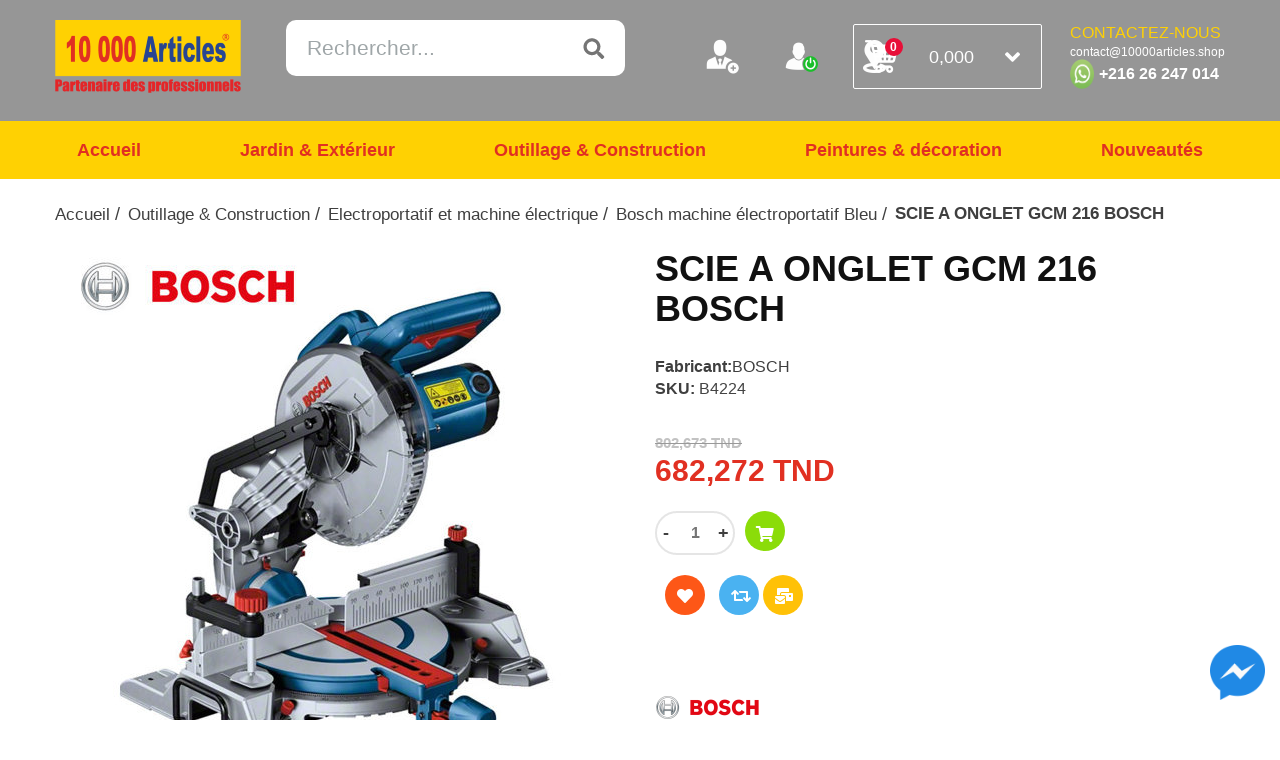

--- FILE ---
content_type: text/html; charset=utf-8
request_url: https://www.10000articles.shop/scie-a-onglet-gcm-216-bosch
body_size: 14819
content:
<!DOCTYPE html><html lang=fr class=html-product-details-page><head><title>10000 Articles. scie a onglet gcm 216 bosch en Tunisie achat / vente scie a onglet gcm 216 bosch en ligne</title><meta charset=UTF-8><meta name=description content="Découvrez le scie a onglet gcm 216 bosch en vente sur 10000 articles Tunisie Commandez dès maintenant le scie a onglet gcm 216 bosch pas cher et payez à la livraison"><meta name=keywords content="Découvrez le scie a onglet gcm 216 bosch en vente sur 10000 articles Tunisie,scie a onglet gcm 216 bosch en Tunisie - Achat / Vente produits scie a onglet gcm 216 bosch en ligne,la marque bosch pas cher"><meta name=generator content=nopCommerce><meta name=viewport content="width=device-width, initial-scale=1"><meta property=og:type content=product><meta property=og:title content="SCIE A ONGLET GCM 216 BOSCH"><meta property=og:description content="Découvrez le scie a onglet gcm 216 bosch en vente sur 10000 articles Tunisie Commandez dès maintenant le scie a onglet gcm 216 bosch pas cher et payez à la livraison"><meta property=og:image content=/images/thumbs/0015863_scie-a-onglet-gcm-216-bosch_550.jpeg><meta property=og:image:url content=/images/thumbs/0015863_scie-a-onglet-gcm-216-bosch_550.jpeg><meta property=og:url content=https://www.10000articles.shop/scie-a-onglet-gcm-216-bosch><meta property=og:site_name content="10000 Articles"><script async src="https://www.googletagmanager.com/gtag/js?id=UA-163970026-2"></script><script>function gtag(){dataLayer.push(arguments)}window.dataLayer=window.dataLayer||[];gtag("js",new Date);gtag("config","UA-163970026-2")</script><link href=/Themes/10000ARTICLES/Content/css/NopStyles.css rel=stylesheet><link href=/Themes/10000ARTICLES/Content/css/all.css rel=stylesheet><link href=/Themes/10000ARTICLES/Content/css/bootstrap.css rel=stylesheet><link href=/Themes/10000ARTICLES/Content/css/menu.css rel=stylesheet><link href=/Themes/10000ARTICLES/Content/css/owl.carousel.min.css rel=stylesheet><link href=/Themes/10000ARTICLES/Content/css/owl.theme.default.css rel=stylesheet><link href=/Themes/10000ARTICLES/Content/css/styles.css rel=stylesheet><link href=/Themes/10000ARTICLES/Content/css/custom.css rel=stylesheet><link href=/Themes/10000ARTICLES/Content/css/query.css rel=stylesheet><link href=/Themes/10000ARTICLES/Content/css/jquery-ui.css rel=stylesheet><link href=/lib/magnific-popup/magnific-popup.css rel=stylesheet><link href=/Plugins/Widgets.BrandSlick/Content/brandslick/slick.css rel=stylesheet><link href=/Plugins/Widgets.BrandSlick/Content/brandslick/slick-theme.css rel=stylesheet><link rel="shortcut icon" href=/Themes/10000ARTICLES/Content/images/favicon.png type=image/x-icon><body><div class=ajax-loading-block-window style=display:none></div><div id=dialog-notifications-success title=Notification style=display:none></div><div id=dialog-notifications-error title=Erreur style=display:none></div><div id=dialog-notifications-warning title=Attention style=display:none></div><div id=bar-notification class=bar-notification-container data-close=Fermer></div><!--[if lte IE 8]><div style=clear:both;height:59px;text-align:center;position:relative><a href=http://www.microsoft.com/windows/internet-explorer/default.aspx target=_blank> <img src=/Themes/10000ARTICLES/Content/images/ie_warning.jpg height=42 width=820 alt="You are using an outdated browser. For a faster, safer browsing experience, upgrade for free today."> </a></div><![endif]--><header class=header><div class=header-lower><div class=container><div class=row><div class="col-md-6 col-12 d-flex l-part"><div class=header-logo><a href="/"> <img class=img-fluid alt="10000 Articles" src=/images/thumbs/0005095_logo.png> </a></div><div class="search-box store-search-box"><form method=get id=small-search-box-form class=search-form action=/search><input type=text class="search-box-text ui-autocomplete-input" id=small-searchterms autocomplete=off name=q placeholder=Rechercher... aria-label=Rechercher...> <input type=submit class="button-1 search-box-button" value=Rechercher></form></div></div><div class="col-md-6 col-12 d-flex justify-content-between align-items-center r-part"><div class="container d-flex justify-content-start pos-rel"><div class=lpart><a class=btn href="/register?returnUrl=%2Fscie-a-onglet-gcm-216-bosch" style=margin-right:-10%><img class=img-fluid src=/Themes/10000ARTICLES/Content/images/add_user.png title="S'enregistrer"></a> <a class=btn href="/login?returnUrl=%2Fscie-a-onglet-gcm-216-bosch" style=margin-right:-10%><img class=img-fluid src=/Themes/10000ARTICLES/Content/images/login.png title=Connexion></a> <a class=btn href=/nos-magasins style=margin-right:-10%><img class=img-fluid src=/Themes/10000ARTICLES/Content/images/position.png title="Nos magasins"></a></div><div class=midpart></div><div class=rpart></div></div><div class=cart-box><div id=flyout-cart class="cart flyout-cart-main-section"><img class=img-fluid src=/Themes/10000ARTICLES/Content/images/cart-icon.png><p class=cart-qty>0</p><span class=price> 0,000 </span><i class="fas fa-angle-down"></i><div class=flyout-cart><div class=mini-shopping-cart><div class=count>Votre panier est vide.</div></div></div></div></div><div class=whatsapp-box><div style=color:#ffd104;font-family:Arial;font-size:medium>CONTACTEZ-NOUS</div><div style=color:#fff;font-family:Arial;font-weight:regular><span style=font-size:12px>contact@10000articles.shop</span></div><div style="display:flex;flex-flow:row wrap"><img style=position:relative src=/Themes/10000ARTICLES/Content/images/whatsapp.png width=24 height=24><div style=height:30px;vertical-align:middle;margin-left:5px><strong style=color:#fff;font-family:Arial;font-size:medium;vertical-align:sub>+216 26 247 014</strong></div></div></div></div></div></div></div><div class=mobile-header><div class=container><div class=lpart><div class=menu-togler><span class=navicon></span><span class=navicon></span><span class=navicon></span></div></div><div class=midpart><div class="header-logo mobile-header-logo"><a href="/"> <img class=img-fluid alt="10000 Articles" src=/images/thumbs/0005095_logo.png> </a></div></div><div class=rpart><div class=user><a class=user-toggle href="javascript:void 0"><i class="far fa-user-circle" style=font-size:28px></i></a><div class=back-bg></div><div class=user-slide><div class=user-slide-toppart><div class=remove><span class="fas fa-times"></span></div><div class=user-name>Bienvenue Utilisateur invité</div></div><div class=user-slide-body><ul class=list><li><a href="/register?returnUrl=%2Fscie-a-onglet-gcm-216-bosch">S'enregistrer</a><li><a href="/login?returnUrl=%2Fscie-a-onglet-gcm-216-bosch">Connexion</a></ul></div></div></div><div class=cart-box><div id=flyout-cart class="cart flyout-cart-main-section"><img class=img-fluid src=/Themes/10000ARTICLES/Content/images/cart-icon.png><p class=cart-qty>0</p><span class=price> 0,000 </span><i class="fas fa-angle-down"></i><div class=flyout-cart><div class=mini-shopping-cart><div class=count>Votre panier est vide.</div></div></div></div></div></div></div></div><div class=header-menu><div class=container><nav class="navbar navbar-expand-sm bg-light justify-content-center"><div class=mobilemenu-toppart><div class=remove><span class="fas fa-times"></span></div></div><ul class=navbar-nav><li class=nav-item><a class=nav-link href="/">Accueil</a><li class="nav-item megamenu-list"><a class=nav-link href=/jardin-exterieur>Jardin &amp; Ext&#xE9;rieur</a> <span class="first-level-toggle fas fa-angle-right"></span><div class=megamenu><div class=megamenu-inner><div class=first-level><ul><li class="nav-item category"><a href=/jardin-exterieur> Jardin &amp; Ext&#xE9;rieur </a><span class="first-level-close fas fa-angle-left"></span><li class=droapdown><a href=/grillage-treillets-et-fils-3> Grillage, treillets et fils </a><li class=droapdown><a href=/outillage-motorise-2> Outillage motoris&#xE9;, huiles et pi&#xE8;ces de rechanges </a><li class=droapdown><a href=/outillage-%C3%A0-main-et-brouette-3> Outillage &#xE0; main et brouettes </a><li class=droapdown><a href=/poubelle-et-gestion-des-d%C3%A9chets-3> Poubelle et gestion des d&#xE9;chets </a><li class=droapdown><a href=/equipement-et-protection-du-jardinier-3> Equipement et protection du jardinier </a><li class=droapdown><a href=/rev%C3%AAtement-terrasse-sol-3> Rev&#xEA;tement terrasse &amp; sol <i class="fas fa-angle-right" style=float:right></i> </a> <span class="second-level-toggle fas fa-angle-right"></span><div class=second-level><ul><li class="nav-item category"><a href=/rev%C3%AAtement-terrasse-sol-3> Rev&#xEA;tement terrasse &amp; sol </a><span class="second-level-close fas fa-angle-left"></span><li class=droapdown><a href=/graviers-et-galet-3> Graviers et galet </a><li class=droapdown><a href=/gazon-artificiel-3> Gazon artificiel </a><li class=droapdown><a href=/bordure-et-dalles-3> Bordure et dalles </a><li class=droapdown><a href=/g%C3%A9otextile-plastique-b%C3%A2che-et-autres-3> G&#xE9;otextile, plastique b&#xE2;che et autres &#x2026; </a></ul></div><li class=droapdown><a href=/arrosage-et-r%C3%A9cup%C3%A9ration-de-leau-4> Arrosage et r&#xE9;cup&#xE9;ration de l&#x27;eau <i class="fas fa-angle-right" style=float:right></i> </a> <span class="second-level-toggle fas fa-angle-right"></span><div class=second-level><ul><li class="nav-item category"><a href=/arrosage-et-r%C3%A9cup%C3%A9ration-de-leau-4> Arrosage et r&#xE9;cup&#xE9;ration de l&#x27;eau </a><span class="second-level-close fas fa-angle-left"></span><li class=droapdown><a href=/tuyau-d%C3%A9vidoir-et-raccord-4> Tuyau &amp; d&#xE9;vidoir et raccord </a><li class=droapdown><a href=/pompe-et-accessoires-4> Pompe et accessoires </a><li class=droapdown><a href=/pulv%C3%A9risateur-et-atomiseur-4> Pulv&#xE9;risateur et atomiseur </a><li class=droapdown><a href=/arrosage-manuelle-et-automatique-4> Arrosage manuelle et automatique </a></ul></div><li class=droapdown><a href=/pot-fontaine-et-accessoires-5> Pot, fontaine et accessoires </a><li class=droapdown><a href=/nettoyage-domestique> Nettoyage domestique </a><li class=droapdown><a href=/luminaire-ext%C3%A9rieur-5> Luminaire ext&#xE9;rieur </a><li class=droapdown><a href=/v%C3%A9g%C3%A9tal-semence-traitement-5> V&#xE9;g&#xE9;tal, semence &amp; traitement </a></ul></div></div></div><li class="nav-item megamenu-list"><a class=nav-link href=/outillage-construction-6>Outillage &amp; Construction</a> <span class="first-level-toggle fas fa-angle-right"></span><div class=megamenu><div class=megamenu-inner><div class=first-level><ul><li class="nav-item category"><a href=/outillage-construction-6> Outillage &amp; Construction </a><span class="first-level-close fas fa-angle-left"></span><li class=droapdown><a href=/chauffag-et-ventilation-5> Chauffage et ventilation <i class="fas fa-angle-right" style=float:right></i> </a> <span class="second-level-toggle fas fa-angle-right"></span><div class=second-level><ul><li class="nav-item category"><a href=/chauffag-et-ventilation-5> Chauffage et ventilation </a><span class="second-level-close fas fa-angle-left"></span><li class=droapdown><a href=/chauffage-radiateur-bain-dhuile-accessoires-4> Chauffage, Radiateur, bain d&#x2019;huile, accessoires </a><li class=droapdown><a href=/ventilation-extraction-et-gaines-4> Ventilation, extraction et gaines </a></ul></div><li class=droapdown><a href=/electricit%C3%A9-domotique-4> Electricit&#xE9; &amp; domotique <i class="fas fa-angle-right" style=float:right></i> </a> <span class="second-level-toggle fas fa-angle-right"></span><div class=second-level><ul><li class="nav-item category"><a href=/electricit%C3%A9-domotique-4> Electricit&#xE9; &amp; domotique </a><span class="second-level-close fas fa-angle-left"></span><li class=droapdown><a href=/coffret-disjoncteur-et-autres-3> Coffret disjoncteur et autres </a><li class=droapdown><a href=/interrupteur-prise-2> Interrupteur &amp; prise </a><li class=droapdown><a href=/rallonge-enrouleur-multiprise-2> Rallonge, enrouleur &amp; multiprise </a><li class=droapdown><a href=/interphone-visiophone-2> Interphone &amp; visiophone </a><li class=droapdown><a href=/c%C3%A2ble-fil-moulure-gaine-et-accessoires-2> C&#xE2;ble, fil, moulure, gaine et accessoires </a><li class=droapdown><a href=/fiches-%C3%A9lectriques-douille-et-accessoires-2> Fiches &#xE9;lectriques, douille et accessoires </a><li class=droapdown><a href=/outillage-de-l%C3%A9lectricien-3> Outillage d&#x27;&#xE9;lectricien </a><li class=droapdown><a href=/lampe-spot-et-projecteur-2> Lampe, spot et projecteur </a><li class=droapdown><a href=/pile-et-torche-2> Pile et torche </a></ul></div><li class=droapdown><a href=/electroportatif-et-machine-%C3%A9lectrique-5> Electroportatif et machine &#xE9;lectrique <i class="fas fa-angle-right" style=float:right></i> </a> <span class="second-level-toggle fas fa-angle-right"></span><div class=second-level><ul><li class="nav-item category"><a href=/electroportatif-et-machine-%C3%A9lectrique-5> Electroportatif et machine &#xE9;lectrique </a><span class="second-level-close fas fa-angle-left"></span><li class=droapdown><a href=/outillage-de-pr%C3%A9cision-et-de-finition-dremel-2> Outillage de pr&#xE9;cision et de finition Dremel </a><li class=droapdown><a href=/bosch-machine-%C3%A9lectroportatif-blue-2> Bosch machine &#xE9;lectroportatif Bleu </a><li class=droapdown><a href=/instruments-de-mesures-bosch-fluk-etc-2> Instruments de mesures : Bosch Fluk etc&#x2026; </a><li class=droapdown><a href=/accessoires-et-consommable-%C3%A9lectroportatif-m%C3%A8che-disque-etc-2> Accessoires et consommable &#xE9;lectroportatif : m&#xE8;che, disque etc&#x2026; </a><li class=droapdown><a href=/%C3%A9lectroportatives-autres-marques-2> &#xC9;lectroportatives autres marques </a><li class=droapdown><a href=/pi%C3%A8ces-de-rechange-bosch> Pi&#xE8;ces de rechange Bosch </a></ul></div><li class=droapdown><a href=/construction-mati%C3%A9riaux-2> Garage et maintenance <i class="fas fa-angle-right" style=float:right></i> </a> <span class="second-level-toggle fas fa-angle-right"></span><div class=second-level><ul><li class="nav-item category"><a href=/construction-mati%C3%A9riaux-2> Garage et maintenance </a><span class="second-level-close fas fa-angle-left"></span><li class=droapdown><a href=/manutention-levage-cric-et-transpalette-2> Manutention, levage, cric, et transpalette </a><li class=droapdown><a href=/outillage-%C3%A0-main-5> Outillage &#xE0; main </a><li class=droapdown><a href=/abrasif-papier-disque-meule-etc-2> Abrasif, papier, disque, meule etc&#x2026; </a><li class=droapdown><a href=/per%C3%A7age-filetage-et-taraudage-2> Per&#xE7;age, filetage et taraudage </a><li class=droapdown><a href=/caisse-%C3%A0-outil-servantes-et-rangements-dateliers-2> Caisse &#xE0; outil, servantes, et rangements d&#x2019;ateliers </a><li class=droapdown><a href=/chariot-diable-et-roues> Chariot, diable et roues </a></ul></div><li class=droapdown><a href=/outillage-pneumatique-compresseur-et-accessoires-5> Outillage pneumatique, compresseur et accessoires <i class="fas fa-angle-right" style=float:right></i> </a> <span class="second-level-toggle fas fa-angle-right"></span><div class=second-level><ul><li class="nav-item category"><a href=/outillage-pneumatique-compresseur-et-accessoires-5> Outillage pneumatique, compresseur et accessoires </a><span class="second-level-close fas fa-angle-left"></span><li class=droapdown><a href=/compresseur-tuyaux-comprim%C3%A9-et-accessoires-2> Compresseur, tuyaux comprim&#xE9; et accessoires </a><li class=droapdown><a href=/pistolet-peinture-air-sablage-et-accessoires-2> Pistolet, peinture, air, sablage et accessoires </a></ul></div><li class=droapdown><a href=/nettoyeurs-aspirateurs-et-accessoires-5> Nettoyeurs, aspirateurs et accessoires </a><li class=droapdown><a href=/groupe-%C3%A9lectrog%C3%A8ne-4> Groupe &#xE9;lectrog&#xE8;ne </a><li class=droapdown><a href=/pompe-%C3%A9lectropompe-et-accessoires-4> Pompe, &#xE9;lectropompe et accessoires </a><li class=droapdown><a href=/machines-de-chantier-traitement-de-surfaces-et-accessoires-4> Machines de chantier, traitement de surfaces et accessoires <i class="fas fa-angle-right" style=float:right></i> </a> <span class="second-level-toggle fas fa-angle-right"></span><div class=second-level><ul><li class="nav-item category"><a href=/machines-de-chantier-traitement-de-surfaces-et-accessoires-4> Machines de chantier, traitement de surfaces et accessoires </a><span class="second-level-close fas fa-angle-left"></span><li class=droapdown><a href=/sciage-carottage-et-consommables> Sciage, carottage et consommables </a><li class=droapdown><a href=/surfa%C3%A7age-pon%C3%A7age-et-consommables> Surfa&#xE7;age, pon&#xE7;age et consommables </a><li class=droapdown><a href=/autres-machines> Autres machines </a></ul></div><li class=droapdown><a href=/disque-diamant-grenaille-et-scories-4> Disque diamant, grenaille et scories </a><li class=droapdown><a href=/outillage-par-usage-5> Outillage par usage <i class="fas fa-angle-right" style=float:right></i> </a> <span class="second-level-toggle fas fa-angle-right"></span><div class=second-level><ul><li class="nav-item category"><a href=/outillage-par-usage-5> Outillage par usage </a><span class="second-level-close fas fa-angle-left"></span><li class=droapdown><a href=/outillage-de-marbri%C3%A8re-2> Outillage du marbri&#xE8;re </a><li class=droapdown><a href=/outillage-du-soudeur-2> Outillage du soudeur </a><li class=droapdown><a href=/outillage-du-peintre-2> Outillage du peintre </a><li class=droapdown><a href=/outillage-du-carreleur-2> Outillage du carreleur </a><li class=droapdown><a href=/outillage-du-plombier-2> Outillage du plombier </a><li class=droapdown><a href=/outillage-du-ma%C3%A7on-2> Outillage du ma&#xE7;on </a><li class=droapdown><a href=/outillage-du-tapissier-2> Outillage du tapissier </a><li class=droapdown><a href=/outillage-du-plaquiste-2> Outillage du plaquiste </a><li class=droapdown><a href=/outillage-du-menuisier-%C3%A9b%C3%A9niste-2> Outillage du menuisier, &#xE9;b&#xE9;niste </a><li class=droapdown><a href=/outillage-de-l%C3%A9lectricien-2-2> Outillage de l&#x27;&#xE9;lectricien </a><li class=droapdown><a href=/outillage-du-vitrier-2> Outillage du vitrier </a><li class=droapdown><a href=/outillage-du-m%C3%A9canicien> Outillage du m&#xE9;canicien </a></ul></div><li class=droapdown><a href=/protection-et-signalisation-5> Protection et signalisation <i class="fas fa-angle-right" style=float:right></i> </a> <span class="second-level-toggle fas fa-angle-right"></span><div class=second-level><ul><li class="nav-item category"><a href=/protection-et-signalisation-5> Protection et signalisation </a><span class="second-level-close fas fa-angle-left"></span><li class=droapdown><a href=/signalisation-2> Signalisation </a><li class=droapdown><a href=/v%C3%AAtement-et-gant-2> V&#xEA;tement et gant </a><li class=droapdown><a href=/chaussure-de-s%C3%A9curit%C3%A9-et-botte-2> Chaussure de s&#xE9;curit&#xE9; et botte </a><li class=droapdown><a href=/casque-et-bouchon-anti-bruit-2> Casque et bouchon anti-bruit </a><li class=droapdown><a href=/lunettes-de-protection-2> Lunettes de protection </a><li class=droapdown><a href=/harnais-de-s%C3%A9curit%C3%A9-2> Harnais de s&#xE9;curit&#xE9; </a><li class=droapdown><a href=/masque-2> Masque </a></ul></div><li class=droapdown><a href=/serrures-et-coffres-4> Serrures et coffres <i class="fas fa-angle-right" style=float:right></i> </a> <span class="second-level-toggle fas fa-angle-right"></span><div class=second-level><ul><li class="nav-item category"><a href=/serrures-et-coffres-4> Serrures et coffres </a><span class="second-level-close fas fa-angle-left"></span><li class=droapdown><a href=/coffre-fort> Coffre-fort </a><li class=droapdown><a href=/cadenas-antivol> Cadenas &amp; antivol </a><li class=droapdown><a href=/serrures-poign%C3%A9es-et-verrous> Serrures poign&#xE9;es et verrous </a></ul></div><li class=droapdown><a href=/plomberie-et-traitement-de-leau-2-5> Plomberie et traitement de l&#x27;eau <i class="fas fa-angle-right" style=float:right></i> </a> <span class="second-level-toggle fas fa-angle-right"></span><div class=second-level><ul><li class="nav-item category"><a href=/plomberie-et-traitement-de-leau-2-5> Plomberie et traitement de l&#x27;eau </a><span class="second-level-close fas fa-angle-left"></span><li class=droapdown><a href=/mitigeur-m%C3%A9langeur-accessoires-3> Mitigeur, m&#xE9;langeur, accessoires </a><li class=droapdown><a href=/osmoseur-filtre-et-accessoires-3> Osmoseur, filtre et accessoires </a><li class=droapdown><a href=/accessoires-salle-de-bain-3> Accessoires salle de bain </a><li class=droapdown><a href=/raccord-collecteur-et-accessoires-2> Raccord, collecteur et accessoires </a><li class=droapdown><a href=/regards-caniveaux-pvc-et-accessoires-2> Regards, Caniveaux, PVC et accessoires </a><li class=droapdown><a href=/%C3%A9vacuation-des-eaux-%C3%A9vier-lavabo-douche-etc-2> &#xC9;vacuation des eaux : &#xE9;vier lavabo douche etc&#x2026; </a></ul></div><li class=droapdown><a href=/quincaillerie-visserie-2-5> Quincaillerie, visserie <i class="fas fa-angle-right" style=float:right></i> </a> <span class="second-level-toggle fas fa-angle-right"></span><div class=second-level><ul><li class="nav-item category"><a href=/quincaillerie-visserie-2-5> Quincaillerie, visserie </a><span class="second-level-close fas fa-angle-left"></span><li class=droapdown><a href=/accessoire-pour-volet-fen%C3%AAtre-portail> Accessoire pour volet, fen&#xEA;tre &amp; portail </a><li class=droapdown><a href=/adh%C3%A9sif> Adh&#xE9;sif </a><li class=droapdown><a href=/bo%C3%AEte-aux-lettres> Coffret et bo&#xEE;te aux lettres </a><li class=droapdown><a href=/cheville-vis-clou-boulon> Cheville, vis, clou &amp; boulon </a><li class=droapdown><a href=/corde-sangle-cha%C3%AEne-c%C3%A2ble> Corde, sangle, cha&#xEE;ne &amp; c&#xE2;ble </a><li class=droapdown><a href=/poulie-ressort-et-accessoire> Poulie, ressort et accessoire </a><li class=droapdown><a href=/fixation-assemblage> Fixation &amp; assemblage </a><li class=droapdown><a href=/marquage-signalisation> Marquage &amp; signalisation </a><li class=droapdown><a href=/rangement-et-accessoires-de-rangements> Rangement et accessoires de rangement </a><li class=droapdown><a href=/quincaillerie-de-meuble> Quincaillerie de meuble </a><li class=droapdown><a href=/profil%C3%A9-de-finition-sol-et-mur> Profil&#xE9; de finition sol et mur </a></ul></div><li class=droapdown><a href=/%C3%A9tanch%C3%A9it%C3%A9-isolation-et-anti-humidit%C3%A9-2-5> &#xC9;tanch&#xE9;it&#xE9;, Isolation et anti-humidit&#xE9; </a><li class=droapdown><a href=/produits-dentretien-et-dhygi%C3%A8ne-2-5> Produits d&#x27;entretien et d&#x2019;hygi&#xE8;ne </a><li class=droapdown><a href=/mastic-colle-cartouche-silicone-etc-2-6> Mastic, colle, cartouche, silicone etc &#x2026; </a><li class=droapdown><a href=/echelles-escabeaux-%C3%A9chafaudages-2> Echelles, escabeaux, &#xE9;chafaudages </a><li class=droapdown><a href=/produit-pour-le-marbre-et-le-granit> Produit pour marbre, granit et rev&#xEA;tements </a></ul></div></div></div><li class="nav-item megamenu-list"><a class=nav-link href=/d%C3%A9coration-int%C3%A9rieur-6>Peintures &amp; d&#xE9;coration</a> <span class="first-level-toggle fas fa-angle-right"></span><div class=megamenu><div class=megamenu-inner><div class=first-level><ul><li class="nav-item category"><a href=/d%C3%A9coration-int%C3%A9rieur-6> Peintures &amp; d&#xE9;coration </a><span class="first-level-close fas fa-angle-left"></span><li class=droapdown><a href=/peintures-ext%C3%A9rieurs-6> Bois </a><li class=droapdown><a href=/peintures-int%C3%A9rieures-6> Fer </a><li class=droapdown><a href=/d%C3%A9coration-6> Mur, Sol et Route </a><li class=droapdown><a href=/divers> Divers </a></ul></div></div></div><li class=nav-item><a class=nav-link href=/newproducts>Nouveautés</a></ul></nav></div></div><div class="search-box store-search-box mobile-show"><form method=get id=small-search-box-form class=search-form action=/search><input type=text class="search-box-text ui-autocomplete-input" id=small-searchterms autocomplete=off name=q placeholder=Rechercher... aria-label=Rechercher...> <input type=submit class="button-1 search-box-button" value=Rechercher></form></div></header><section class=breadcrumb-section><div class=container><ul class=breadcrumb itemscope itemtype=http://schema.org/BreadcrumbList><li class=breadcrumb-item><span> <a href="/"> <span>Accueil</span> </a> </span> <span class=delimiter>/</span><li class=breadcrumb-item itemprop=itemListElement itemscope itemtype=http://schema.org/ListItem><a href=/outillage-construction-6 itemprop=item> <span itemprop=name>Outillage &amp; Construction</span> </a> <span class=delimiter>/</span><meta itemprop=position content=1><li class=breadcrumb-item itemprop=itemListElement itemscope itemtype=http://schema.org/ListItem><a href=/electroportatif-et-machine-%C3%A9lectrique-5 itemprop=item> <span itemprop=name>Electroportatif et machine &#xE9;lectrique</span> </a> <span class=delimiter>/</span><meta itemprop=position content=2><li class=breadcrumb-item itemprop=itemListElement itemscope itemtype=http://schema.org/ListItem><a href=/bosch-machine-%C3%A9lectroportatif-blue-2 itemprop=item> <span itemprop=name>Bosch machine &#xE9;lectroportatif Bleu</span> </a> <span class=delimiter>/</span><meta itemprop=position content=3><li class="breadcrumb-item active" itemprop=itemListElement itemscope itemtype=http://schema.org/ListItem><strong class=current-item itemprop=name>SCIE A ONGLET GCM 216 BOSCH</strong> <span itemprop=item itemscope itemtype=http://schema.org/Thing id=/scie-a-onglet-gcm-216-bosch> </span><meta itemprop=position content=4></ul></div></section><div class=master-column-wrapper><div class="page product-details-page"><form method=post id=product-details-form action=/scie-a-onglet-gcm-216-bosch><div itemscope itemtype=http://schema.org/Product data-productid=89821><section class=product-essential><div class=container><div class=row><div class="col-12 col-sm-12 col-md-6 gallery"><div class=picture><img alt="Image de SCIE A ONGLET GCM 216 BOSCH" src=/images/thumbs/0015863_scie-a-onglet-gcm-216-bosch_550.jpeg title="Image de SCIE A ONGLET GCM 216 BOSCH" itemprop=image id=main-product-img-89821></div><div class=picture-thumbs><a class=thumb-item href=/images/thumbs/0015863_scie-a-onglet-gcm-216-bosch.jpeg alt="Image de SCIE A ONGLET GCM 216 BOSCH" title="Image de SCIE A ONGLET GCM 216 BOSCH"> <img src=/images/thumbs/0015863_scie-a-onglet-gcm-216-bosch_100.jpeg alt="Image de SCIE A ONGLET GCM 216 BOSCH" title="Image de SCIE A ONGLET GCM 216 BOSCH" data-defaultsize=/images/thumbs/0015863_scie-a-onglet-gcm-216-bosch_550.jpeg data-fullsize=/images/thumbs/0015863_scie-a-onglet-gcm-216-bosch.jpeg> </a> <a class=thumb-item href=/images/thumbs/0015864_scie-a-onglet-gcm-216-bosch.jpeg alt="Image de SCIE A ONGLET GCM 216 BOSCH" title="Image de SCIE A ONGLET GCM 216 BOSCH"> <img src=/images/thumbs/0015864_scie-a-onglet-gcm-216-bosch_100.jpeg alt="Image de SCIE A ONGLET GCM 216 BOSCH" title="Image de SCIE A ONGLET GCM 216 BOSCH" data-defaultsize=/images/thumbs/0015864_scie-a-onglet-gcm-216-bosch_550.jpeg data-fullsize=/images/thumbs/0015864_scie-a-onglet-gcm-216-bosch.jpeg> </a> <a class=thumb-item href=/images/thumbs/0015865_scie-a-onglet-gcm-216-bosch.jpeg alt="Image de SCIE A ONGLET GCM 216 BOSCH" title="Image de SCIE A ONGLET GCM 216 BOSCH"> <img src=/images/thumbs/0015865_scie-a-onglet-gcm-216-bosch_100.jpeg alt="Image de SCIE A ONGLET GCM 216 BOSCH" title="Image de SCIE A ONGLET GCM 216 BOSCH" data-defaultsize=/images/thumbs/0015865_scie-a-onglet-gcm-216-bosch_550.jpeg data-fullsize=/images/thumbs/0015865_scie-a-onglet-gcm-216-bosch.jpeg> </a> <a class=thumb-item href=/images/thumbs/0015866_scie-a-onglet-gcm-216-bosch.jpeg alt="Image de SCIE A ONGLET GCM 216 BOSCH" title="Image de SCIE A ONGLET GCM 216 BOSCH"> <img src=/images/thumbs/0015866_scie-a-onglet-gcm-216-bosch_100.jpeg alt="Image de SCIE A ONGLET GCM 216 BOSCH" title="Image de SCIE A ONGLET GCM 216 BOSCH" data-defaultsize=/images/thumbs/0015866_scie-a-onglet-gcm-216-bosch_550.jpeg data-fullsize=/images/thumbs/0015866_scie-a-onglet-gcm-216-bosch.jpeg> </a> <a class=thumb-item href=/images/thumbs/0015867_scie-a-onglet-gcm-216-bosch.jpeg alt="Image de SCIE A ONGLET GCM 216 BOSCH" title="Image de SCIE A ONGLET GCM 216 BOSCH"> <img src=/images/thumbs/0015867_scie-a-onglet-gcm-216-bosch_100.jpeg alt="Image de SCIE A ONGLET GCM 216 BOSCH" title="Image de SCIE A ONGLET GCM 216 BOSCH" data-defaultsize=/images/thumbs/0015867_scie-a-onglet-gcm-216-bosch_550.jpeg data-fullsize=/images/thumbs/0015867_scie-a-onglet-gcm-216-bosch.jpeg> </a> <a class=thumb-item href=/images/thumbs/0015868_scie-a-onglet-gcm-216-bosch.jpeg alt="Image de SCIE A ONGLET GCM 216 BOSCH" title="Image de SCIE A ONGLET GCM 216 BOSCH"> <img src=/images/thumbs/0015868_scie-a-onglet-gcm-216-bosch_100.jpeg alt="Image de SCIE A ONGLET GCM 216 BOSCH" title="Image de SCIE A ONGLET GCM 216 BOSCH" data-defaultsize=/images/thumbs/0015868_scie-a-onglet-gcm-216-bosch_550.jpeg data-fullsize=/images/thumbs/0015868_scie-a-onglet-gcm-216-bosch.jpeg> </a> <a class=thumb-item href=/images/thumbs/0015869_scie-a-onglet-gcm-216-bosch.jpeg alt="Image de SCIE A ONGLET GCM 216 BOSCH" title="Image de SCIE A ONGLET GCM 216 BOSCH"> <img src=/images/thumbs/0015869_scie-a-onglet-gcm-216-bosch_100.jpeg alt="Image de SCIE A ONGLET GCM 216 BOSCH" title="Image de SCIE A ONGLET GCM 216 BOSCH" data-defaultsize=/images/thumbs/0015869_scie-a-onglet-gcm-216-bosch_550.jpeg data-fullsize=/images/thumbs/0015869_scie-a-onglet-gcm-216-bosch.jpeg> </a></div></div><div class="col-12 col-sm-12 col-md-6 overview"><div class=product-name><h1 itemprop=name>SCIE A ONGLET GCM 216 BOSCH</h1></div><div class=product-info-section><div class=manufacturers><strong class=label>Fabricant:</strong><meta itemprop=brand content=BOSCH><span class=value> <a href=/bosch>BOSCH</a> </span></div><div class=additional-details><div class=sku><strong>SKU:</strong> <span class=value itemprop=sku id=sku-89821>B4224</span></div></div></div><div class=prices itemprop=offers itemscope itemtype=http://schema.org/Offer><div class=non-discounted-price style=margin-top:5%><span style=font-size:15px;color:#c2c2c2> 802,673 TND </span></div><div class="product-price discounted-price"><span itemprop=price content=682.27 class=price-value-89821 style=color:#e13022> 682,272 TND </span></div><meta itemprop=priceCurrency content=TND></div><div class=add-to-cart><div class="qty-form add-to-cart-panel"><label class=qty-label for=addtocart_89821_EnteredQuantity>Quantit&#xE9;:</label><div class="quantity lpart product-quentity"><div class="quantity-button quantity-down">-</div><input class="qty qty-input" type=text min=1 data-val=true data-val-required="The Quantité field is required." id=addtocart_89821_EnteredQuantity name=addtocart_89821.EnteredQuantity value=1><div class="quantity-button quantity-up">+</div></div><div class=rpart><div class=cart-btn><button id=add-to-cart-button-89821 class="button-1 add-to-cart-button" value="Ajouter au panier" data-productid=89821 onclick="return AjaxCart.addproducttocart_details(&#34;/addproducttocart/details/89821/1&#34;,&#34;#product-details-form&#34;),!1"><i class="fas fa-shopping-cart"></i></button></div></div></div></div><div class=overview-buttons><div class=add-to-wishlist><button id=add-to-wishlist-button-89821 class="button-2 add-to-wishlist-button" value="Ajouter à la liste de souhait" data-productid=89821 onclick="return AjaxCart.addproducttocart_details(&#34;/addproducttocart/details/89821/2&#34;,&#34;#product-details-form&#34;),!1"> <i class="fas fa-heart"></i> </button></div><div class=compare-products><button value="Ajouter à la liste de comparaison" class="button-2 add-to-compare-list-button" onclick="return AjaxCart.addproducttocomparelist(&#34;/compareproducts/add/89821&#34;),!1"> <i class="fas fa-retweet"></i> </button></div><div class=email-a-friend><a class="button-2 email-a-friend-button" href=/productemailafriend/89821> <i class="fas fa-mail-bulk"></i> </a></div></div><div class=product-share-button><div class="addthis_toolbox addthis_default_style"><a class=addthis_button_preferred_1></a><a class=addthis_button_preferred_2></a><a class=addthis_button_preferred_3></a><a class=addthis_button_preferred_4></a><a class=addthis_button_compact></a><a class="addthis_counter addthis_bubble_style"></a></div><script src="https://s7.addthis.com/js/250/addthis_widget.js#pubid=nopsolutions"></script></div><div class=manufacturers><span class=value> <a href=/bosch title="Afficher les produits du fabricant par BOSCH"> <img alt="Image du fabricant BOSCH" src=/images/thumbs/0005064_bosch_420.jpeg title="Afficher les produits du fabricant par BOSCH" style=width:25%> </a> </span></div></div></div></div></section><div class=container><section class=product-description-section><div class=row><div class="col-12 col-sm-12 col-md-12"><h4>Description du produit</h4><div id=description itemprop=description><p>Scie à onglets de 8" facile à transporter, permettant de réaliser des coupes répétitives précises de même longueur<br>• Scie à onglets maniable avec poignée ergonomique pour un transport rapide d’un chantier à un autre<br>• Butée de longueur très pratique pour effectuer des coupes répétitives afin de dupliquer des pièces<br>• Laser de précision pour un suivi parfait de la ligne de coupe<br>• Nettoyage facile grâce au pare-éclats amovible (il suffit de retirer deux vis)<br>• Rallonge stable permettant d’augmenter la largeur et grand rail de butée robuste assurant une grande stabilité du plan de travail<br><br>CARACTÉRISTIQUES TECHNIQUES :<br>° Données supplémentaires :<br>- Diamètre de la lame de scie : 216 mm<br>- Réglage de la scie à onglet : 47 ° G / 47 ° D<br>- Réglage d’inclinaison : 45 ° G / 0 ° D<br>- Ø alésage : 30 mm<br>- Puissance absorbée nominale : 1 300 W<br>- Capacité de coupe, 0° : 60 x 123 mm<br>- Capacité de coupe, onglet 45° : 60 x 80 mm<br>- Capacité de coupe, inclinaison 45° : 43 x 123 mm<br>- Dimensions de l’outil (longueur x largeur x hauteur) : 500 x455 x325 mm<br>- Régime à vide : 4,800 t/min<br>° Information sur les bruits/vibrations : <br>- Niveau de pression acoustique : 96 dB(A)<br>- Niveau de puissance acoustique : 106 dB(A)<br>- Incertitude K : 3 dB<br></div></div></div><div class=row style=margin-top:2%><div class="alternatives col-12 col-sm-12 col-md-12"><div class=border></div><h4 style=background-color:#f9ea37;height:10%>10000 Articles vous recommande</h4><div class=row><div style=margin-top:2% class="col-12 col-sm-12 col-md-3"><div class=pro-box-1><div class=pro-inner><div class="pro-code green mobile-none">B3245</div><div class="pro-tit mobile-show"><a href=/bosch-lame-scie-bois-d190x16-48>LAME SCIE BOIS D190X16-48 BOSCH</a></div><div class=img-and-dis><div class=pro-img><a href=/bosch-lame-scie-bois-d190x16-48 title="Agrandir l'image de LAME SCIE BOIS D190X16-48 BOSCH"> <img alt="Image de LAME SCIE BOIS D190X16-48 BOSCH" title="Agrandir l'image de LAME SCIE BOIS D190X16-48 BOSCH" class="img-fluid mx-auto" src=/images/thumbs/0011315_lame-scie-bois-d190x16-48-bosch_150.jpeg> </a></div><div class=dis-and-label><div class="pro-code green mobile-show">B3245</div><div class="pro-tit mobile-none"><a href=/bosch-lame-scie-bois-d190x16-48>LAME SCIE BOIS D190X16-48 BOSCH</a></div></div></div><div class=btm-part><div class=stock-available style=margin-bottom:5%;color:#0e9500;font-weight:bold>En Stock</div><div><span class="price old-price">58,724 TND</span><div class=price-and-weight><span class="price actual-price">49,915 TND</span></div><div class=price-and-weight-old></div></div><div class=pro-btn><a class="btn btn-3 add-to-cart-button" href="" onclick="return AjaxCart.addproducttocart_catalog(&#34;/addproducttocart/catalog/22213/1/1?forceredirection=True&#34;),!1" alt="Ajouter au panier"></a> <a title="Ajouter à la liste de comparaison" href="" class="btn btn-3 add-to-compare-list-button" onclick="return AjaxCart.addproducttocomparelist(&#34;/compareproducts/add/22213&#34;),!1" alt="Ajouter à la liste de comparaison"></a> <a href="" title="Ajouter à la liste de souhait" class="btn btn-3 add-to-wishlist-button" onclick="return AjaxCart.addproducttocart_catalog(&#34;/addproducttocart/catalog/22213/2/1&#34;),!1" alt="Ajouter à la liste de souhait"></a></div></div></div></div></div><div style=margin-top:2% class="col-12 col-sm-12 col-md-3"><div class=pro-box-1><div class=pro-inner><div class="pro-code green mobile-none">B1830</div><div class="pro-tit mobile-show"><a href=/bosch-lame-circu-bois-48d-d190x2016>LAME SCIE CIRCULAIRE BOIS 48d D190X20/16 BOSCH</a></div><div class=img-and-dis><div class=pro-img><a href=/bosch-lame-circu-bois-48d-d190x2016 title="Agrandir l'image de LAME SCIE CIRCULAIRE BOIS 48d D190X20/16 BOSCH"> <img alt="Image de LAME SCIE CIRCULAIRE BOIS 48d D190X20/16 BOSCH" title="Agrandir l'image de LAME SCIE CIRCULAIRE BOIS 48d D190X20/16 BOSCH" class="img-fluid mx-auto" src=/images/thumbs/0005502_lame-scie-circulaire-bois-48d-d190x2016-bosch_150.jpeg> </a></div><div class=dis-and-label><div class="pro-code green mobile-show">B1830</div><div class="pro-tit mobile-none"><a href=/bosch-lame-circu-bois-48d-d190x2016>LAME SCIE CIRCULAIRE BOIS 48d D190X20/16 BOSCH</a></div></div></div><div class=btm-part><div class=stock-available style=margin-bottom:5%;color:#0e9500;font-weight:bold>En Stock</div><div><span class="price old-price">133,057 TND</span><div class=price-and-weight><span class="price actual-price">113,098 TND</span></div><div class=price-and-weight-old></div></div><div class=pro-btn><a class="btn btn-3 add-to-cart-button" href="" onclick="return AjaxCart.addproducttocart_catalog(&#34;/addproducttocart/catalog/3943/1/1?forceredirection=True&#34;),!1" alt="Ajouter au panier"></a> <a title="Ajouter à la liste de comparaison" href="" class="btn btn-3 add-to-compare-list-button" onclick="return AjaxCart.addproducttocomparelist(&#34;/compareproducts/add/3943&#34;),!1" alt="Ajouter à la liste de comparaison"></a> <a href="" title="Ajouter à la liste de souhait" class="btn btn-3 add-to-wishlist-button" onclick="return AjaxCart.addproducttocart_catalog(&#34;/addproducttocart/catalog/3943/2/1&#34;),!1" alt="Ajouter à la liste de souhait"></a></div></div></div></div></div><div style=margin-top:2% class="col-12 col-sm-12 col-md-3"><div class=pro-box-1><div class=pro-inner><div class="pro-code green mobile-none">B3244</div><div class="pro-tit mobile-show"><a href=/bosch-lame-scie-bois-d190x30-48>LAME SCIE BOIS D190X30-48 BOSCH</a></div><div class=img-and-dis><div class=pro-img><a href=/bosch-lame-scie-bois-d190x30-48 title="Agrandir l'image de LAME SCIE BOIS D190X30-48 BOSCH"> <img alt="Image de LAME SCIE BOIS D190X30-48 BOSCH" title="Agrandir l'image de LAME SCIE BOIS D190X30-48 BOSCH" class="img-fluid mx-auto" src=/images/thumbs/0005512_lame-scie-bois-d190x30-48-bosch_150.jpeg> </a></div><div class=dis-and-label><div class="pro-code green mobile-show">B3244</div><div class="pro-tit mobile-none"><a href=/bosch-lame-scie-bois-d190x30-48>LAME SCIE BOIS D190X30-48 BOSCH</a></div></div></div><div class=btm-part><div class=stock-available style=margin-bottom:5%;color:#0e9500;font-weight:bold>En Stock</div><div><span class="price old-price">58,724 TND</span><div class=price-and-weight><span class="price actual-price">49,915 TND</span></div><div class=price-and-weight-old></div></div><div class=pro-btn><a class="btn btn-3 add-to-cart-button" href="" onclick="return AjaxCart.addproducttocart_catalog(&#34;/addproducttocart/catalog/22212/1/1?forceredirection=True&#34;),!1" alt="Ajouter au panier"></a> <a title="Ajouter à la liste de comparaison" href="" class="btn btn-3 add-to-compare-list-button" onclick="return AjaxCart.addproducttocomparelist(&#34;/compareproducts/add/22212&#34;),!1" alt="Ajouter à la liste de comparaison"></a> <a href="" title="Ajouter à la liste de souhait" class="btn btn-3 add-to-wishlist-button" onclick="return AjaxCart.addproducttocart_catalog(&#34;/addproducttocart/catalog/22212/2/1&#34;),!1" alt="Ajouter à la liste de souhait"></a></div></div></div></div></div></div></div></div><div class=row style=margin-top:2%><div class="alternatives col-12 col-sm-12 col-md-12"><div class=border></div><h4 style=background-color:#f9ea37;height:10%;margin-top:5%>Autres produits dans la même catégorie</h4><div class=row><div style=margin-top:2% class="col-12 col-sm-12 col-md-3"><div class=pro-box-1><div class=pro-inner><div class="pro-code green mobile-none">B2066</div><div class="pro-tit mobile-show"><a href=/bosch-scie-onglet-gcm-12-sde>SCIE A ONGLET 305 MM 1800 W GCM 12 SDE BOSCH</a></div><div class=img-and-dis><div class=pro-img><a href=/bosch-scie-onglet-gcm-12-sde title="Agrandir l'image de SCIE A ONGLET 305 MM 1800 W GCM 12 SDE BOSCH"> <img alt="Image de SCIE A ONGLET 305 MM 1800 W GCM 12 SDE BOSCH" title="Agrandir l'image de SCIE A ONGLET 305 MM 1800 W GCM 12 SDE BOSCH" class="img-fluid mx-auto" src=/images/thumbs/0013060_scie-a-onglet-305-mm-1800-w-gcm-12-sde-bosch_150.jpeg> </a></div><div class=dis-and-label><div class="pro-code green mobile-show">B2066</div><div class="pro-tit mobile-none"><a href=/bosch-scie-onglet-gcm-12-sde>SCIE A ONGLET 305 MM 1800 W GCM 12 SDE BOSCH</a></div></div></div><div class=btm-part><div class=stock-available style=margin-bottom:5%;color:#0e9500;font-weight:bold>En Stock</div><div><span class="price old-price">2762,668 TND</span><div class=price-and-weight><span class="price actual-price">2348,268 TND</span></div><div class=price-and-weight-old></div></div><div class=pro-btn><a class="btn btn-3 add-to-cart-button" href="" onclick="return AjaxCart.addproducttocart_catalog(&#34;/addproducttocart/catalog/4143/1/1&#34;),!1" alt="Ajouter au panier"></a> <a title="Ajouter à la liste de comparaison" href="" class="btn btn-3 add-to-compare-list-button" onclick="return AjaxCart.addproducttocomparelist(&#34;/compareproducts/add/4143&#34;),!1" alt="Ajouter à la liste de comparaison"></a> <a href="" title="Ajouter à la liste de souhait" class="btn btn-3 add-to-wishlist-button" onclick="return AjaxCart.addproducttocart_catalog(&#34;/addproducttocart/catalog/4143/2/1&#34;),!1" alt="Ajouter à la liste de souhait"></a></div></div></div></div></div></div></div></div></section></div><div class=container><section class="product-description-section Products-Also-Purchased"><div class=alternatives><div class=row><div class="col-12 title"><strong>Les clients ayant acheté cet article ont également acheté :</strong></div><div class="col-12 col-sm-12 col-md-4 col-lg-3"><div class=pro-box-1><div class=pro-inner><div class="pro-code green mobile-none">B3848</div><div class="pro-tit mobile-show"><a href=/bosch-disque-agripp-125-8t-p120>DISQUE AGRIPP 125 8T P120 BOSCH </a></div><div class=img-and-dis><div class=pro-img><a href=/bosch-disque-agripp-125-8t-p120 title="Agrandir l'image de DISQUE AGRIPP 125 8T P120 BOSCH "> <img alt="Image de DISQUE AGRIPP 125 8T P120 BOSCH " title="Agrandir l'image de DISQUE AGRIPP 125 8T P120 BOSCH " class="img-fluid mx-auto" src=/images/thumbs/0011330_disque-agripp-125-8t-p120-bosch_150.jpeg> </a></div><div class=dis-and-label><div class="pro-code green mobile-show">B3848</div><div class="pro-tit mobile-none"><a href=/bosch-disque-agripp-125-8t-p120>DISQUE AGRIPP 125 8T P120 BOSCH </a></div></div></div><div class=btm-part><div class=stock-available style=margin-bottom:5%;color:#0e9500;font-weight:bold>En Stock</div><div><span class="price old-price">1,303 TND</span><div class=price-and-weight><span class="price actual-price">1,108 TND</span></div><div class=price-and-weight-old></div></div><div class=pro-btn><a class="btn btn-3 add-to-cart-button" href="" onclick="return AjaxCart.addproducttocart_catalog(&#34;/addproducttocart/catalog/24353/1/1&#34;),!1" alt="Ajouter au panier"></a> <a title="Ajouter à la liste de comparaison" href="" class="btn btn-3 add-to-compare-list-button" onclick="return AjaxCart.addproducttocomparelist(&#34;/compareproducts/add/24353&#34;),!1" alt="Ajouter à la liste de comparaison"></a> <a href="" title="Ajouter à la liste de souhait" class="btn btn-3 add-to-wishlist-button" onclick="return AjaxCart.addproducttocart_catalog(&#34;/addproducttocart/catalog/24353/2/1&#34;),!1" alt="Ajouter à la liste de souhait"></a></div></div></div></div></div><div class="col-12 col-sm-12 col-md-4 col-lg-3"><div class=pro-box-1><div class=pro-inner><div class="pro-code green mobile-none">D1600</div><div class="pro-tit mobile-show"><a href=/dilluant-essence-therebent-4l-galaxy>ESSENCE TEREBENTHINE 4L GALAXY</a></div><div class=img-and-dis><div class=pro-img><a href=/dilluant-essence-therebent-4l-galaxy title="Agrandir l'image de ESSENCE TEREBENTHINE 4L GALAXY"> <img alt="Image de ESSENCE TEREBENTHINE 4L GALAXY" title="Agrandir l'image de ESSENCE TEREBENTHINE 4L GALAXY" class="img-fluid mx-auto" src=/images/thumbs/0013654_essence-terebenthine-4l-galaxy_150.jpeg> </a></div><div class=dis-and-label><div class="pro-code green mobile-show">D1600</div><div class="pro-tit mobile-none"><a href=/dilluant-essence-therebent-4l-galaxy>ESSENCE TEREBENTHINE 4L GALAXY</a></div></div></div><div class=btm-part><div class=stock-available style=margin-bottom:5%;color:#0e9500;font-weight:bold>En Stock</div><div><span class="price old-price">25,100 TND</span><div class=price-and-weight><span class="price actual-price">21,335 TND</span></div><div class=price-and-weight-old></div></div><div class=pro-btn><a class="btn btn-3 add-to-cart-button" href="" onclick="return AjaxCart.addproducttocart_catalog(&#34;/addproducttocart/catalog/20113/1/1&#34;),!1" alt="Ajouter au panier"></a> <a title="Ajouter à la liste de comparaison" href="" class="btn btn-3 add-to-compare-list-button" onclick="return AjaxCart.addproducttocomparelist(&#34;/compareproducts/add/20113&#34;),!1" alt="Ajouter à la liste de comparaison"></a> <a href="" title="Ajouter à la liste de souhait" class="btn btn-3 add-to-wishlist-button" onclick="return AjaxCart.addproducttocart_catalog(&#34;/addproducttocart/catalog/20113/2/1&#34;),!1" alt="Ajouter à la liste de souhait"></a></div></div></div></div></div><div class="col-12 col-sm-12 col-md-4 col-lg-3"><div class=pro-box-1><div class=pro-inner><div class="pro-code green mobile-none">S0770</div><div class="pro-tit mobile-show"><a href=/sikacrete-hd-sac15kg>SIKACRETE HD SAC15KG</a></div><div class=img-and-dis><div class=pro-img><a href=/sikacrete-hd-sac15kg title="Agrandir l'image de SIKACRETE HD SAC15KG"> <img alt="Image de SIKACRETE HD SAC15KG" title="Agrandir l'image de SIKACRETE HD SAC15KG" class="img-fluid mx-auto" src=/images/thumbs/0008490_sikacrete-hd-sac15kg-sika_150.jpeg> </a></div><div class=dis-and-label><div class="pro-code green mobile-show">S0770</div><div class="pro-tit mobile-none"><a href=/sikacrete-hd-sac15kg>SIKACRETE HD SAC15KG</a></div></div></div><div class=btm-part><div class=stock-available style=margin-bottom:5%;color:#0e9500;font-weight:bold>En Stock</div><div><div class=price-and-weight><span class="price actual-price">189,057 TND</span></div><div class=price-and-weight-old></div></div><div class=pro-btn><a class="btn btn-3 add-to-cart-button" href="" onclick="return AjaxCart.addproducttocart_catalog(&#34;/addproducttocart/catalog/846/1/1&#34;),!1" alt="Ajouter au panier"></a> <a title="Ajouter à la liste de comparaison" href="" class="btn btn-3 add-to-compare-list-button" onclick="return AjaxCart.addproducttocomparelist(&#34;/compareproducts/add/846&#34;),!1" alt="Ajouter à la liste de comparaison"></a> <a href="" title="Ajouter à la liste de souhait" class="btn btn-3 add-to-wishlist-button" onclick="return AjaxCart.addproducttocart_catalog(&#34;/addproducttocart/catalog/846/2/1&#34;),!1" alt="Ajouter à la liste de souhait"></a></div></div></div></div></div><div class="col-12 col-sm-12 col-md-4 col-lg-3"><div class=pro-box-1><div class=pro-inner><div class="pro-code green mobile-none">S3226</div><div class="pro-tit mobile-show"><a href=/sikagrout-234-sac-25kg>SIKAGROUT-234 (SAC 25KG)</a></div><div class=img-and-dis><div class=pro-img><a href=/sikagrout-234-sac-25kg title="Agrandir l'image de SIKAGROUT-234  (SAC 25KG)"> <img alt="Image de SIKAGROUT-234  (SAC 25KG)" title="Agrandir l'image de SIKAGROUT-234  (SAC 25KG)" class="img-fluid mx-auto" src=/images/thumbs/0008560_sikagrout-234-sac-25kg_150.jpeg> </a></div><div class=dis-and-label><div class="pro-code green mobile-show">S3226</div><div class="pro-tit mobile-none"><a href=/sikagrout-234-sac-25kg>SIKAGROUT-234 (SAC 25KG)</a></div></div></div><div class=btm-part><div class=stock-available style=margin-bottom:5%;color:#0e9500;font-weight:bold>En Stock</div><div><div class=price-and-weight><span class="price actual-price">82,284 TND</span></div><div class=price-and-weight-old></div></div><div class=pro-btn><a class="btn btn-3 add-to-cart-button" href="" onclick="return AjaxCart.addproducttocart_catalog(&#34;/addproducttocart/catalog/873/1/1&#34;),!1" alt="Ajouter au panier"></a> <a title="Ajouter à la liste de comparaison" href="" class="btn btn-3 add-to-compare-list-button" onclick="return AjaxCart.addproducttocomparelist(&#34;/compareproducts/add/873&#34;),!1" alt="Ajouter à la liste de comparaison"></a> <a href="" title="Ajouter à la liste de souhait" class="btn btn-3 add-to-wishlist-button" onclick="return AjaxCart.addproducttocart_catalog(&#34;/addproducttocart/catalog/873/2/1&#34;),!1" alt="Ajouter à la liste de souhait"></a></div></div></div></div></div></div></div></section></div></div><input name=__RequestVerificationToken type=hidden value=CfDJ8Gb-vVDJzI5EuScZDnVmj7orB2nVnYcu-XQYZRpR39BIidR_oXoqY31I0D8TlsPau9yZa_2riGAui5ShOmsXZ_2ScHKJ1PR6A4gQnn8KA00t4dnODgpjSXO6bqNFHLErZYRFP4eWKlvHkDkiEYj5Olw></form></div></div><div class="container slider" id=brands-carousel><div><a href=/bosch><img src=/images/thumbs/0005064_bosch_120.jpeg alt=BOSCH></a></div><div><a href=/karcher><img src=/images/thumbs/0005035_karcher_120.jpeg alt=KARCHER></a></div><div><a href=/total><img src=/images/thumbs/0005046_total_120.jpeg alt=TOTAL></a></div><div><a href=/stihl><img src=/images/thumbs/0005074_stihl_120.jpeg alt=STIHL></a></div><div><a href=/sika><img src=/images/thumbs/0005044_sika_120.jpeg alt=SIKA></a></div><div><a href=/husqvarna><img src=/images/thumbs/0005026_husqvarna_120.jpeg alt=Husqvarna></a></div><div><a href=/eibenstock><img src=/images/thumbs/0005028_eibenstock_120.jpeg alt=Eibenstock></a></div><div><a href=/deutsch-color><img src=/images/thumbs/0005077_deutsch-color_120.jpeg alt="DEUTSCH COLOR"></a></div><div><a href=/dab><img src=/images/thumbs/0005036_dab_120.jpeg alt=DAB></a></div><div><a href=/kale-kilit><img src=/images/thumbs/0005033_kale-kilit_120.jpeg alt="KALE KILIT"></a></div><div><a href=/astral-2><img src=/images/thumbs/0005040_astral_120.jpeg alt=ASTRAL></a></div><div><a href=/valex><img src=/images/thumbs/0005047_valex_120.jpeg alt=VALEX></a></div><div><a href=/sopal><img src=/images/thumbs/0005052_sopal_120.jpeg alt=SOPAL></a></div><div><a href=/bellota><img src=/images/thumbs/0005059_bellota_120.jpeg alt=BELLOTA></a></div><div><a href=/fluke><img src=/images/thumbs/0005067_fluke_120.jpeg alt=FLUKE></a></div><div><a href=/kapriol><img src=/images/thumbs/0005054_kapriol_120.jpeg alt=KAPRIOL></a></div><div><a href=/tramontina><img src=/images/thumbs/0012340_tramontina_120.png alt=TRAMONTINA></a></div><div><a href=/centaure><img src=/images/thumbs/0005071_centaure_120.jpeg alt=CENTAURE></a></div><div><a href=/soudal><img src=/images/thumbs/0005034_soudal_120.jpeg alt=SOUDAL></a></div><div><a href=/altuna><img src=/images/thumbs/0005076_altuna_120.jpeg alt=ALTUNA></a></div><div><a href=/xylazel><img src=/images/thumbs/0005049_xylazel_120.jpeg alt=XYLAZEL></a></div><div><a href=/osborn><img src=/images/thumbs/0015978_osborn_120.png alt=OSBORN></a></div><div><a href=/bati-2><img src=/images/thumbs/0006532_bati_120.png alt=BATI></a></div><div><a href=/telwin><img src=/images/thumbs/0005048_telwin_120.jpeg alt=TELWIN></a></div><div><a href=/derbigum><img src=/images/thumbs/0005057_derbigum_120.jpeg alt=DERBIGUM></a></div><div><a href=/doganlar><img src=/images/thumbs/0005772_doganlar_120.jpeg alt=DOGANLAR></a></div><div><a href=/epoca><img src=/images/thumbs/0015363_epoca_120.png alt=EPOCA></a></div><div><a href=/amprobe><img src=/images/thumbs/0007088_amprobe_120.png alt=AMPROBE></a></div><div><a href=/aroz><img src=/images/thumbs/0015403_aroz_120.png alt=AROZ></a></div><div><a href=/%C3%A7agsan><img src=/images/thumbs/0005042_cagsan_120.jpeg alt=Çagsan></a></div><div><a href=/saratoga><img src=/images/thumbs/0010872_saratoga_120.jpeg alt=SARATOGA></a></div><div><a href=/chimicouleurs><img src=/images/thumbs/0009567_chimicouleurs_120.jpeg alt=CHIMICOULEURS></a></div><div><a href=/cleanoz><img src=/images/thumbs/0013380_cleanoz_120.png alt=CLEANOZ></a></div><div><a href=/dremel><img src=/images/thumbs/0005065_dremel_120.jpeg alt=DREMEL></a></div><div><a href=/bolis-italia><img src=/images/thumbs/0006632_bolis-italia_120.png alt="BOLIS ITALIA"></a></div><div><a href=/ahram><img src=/images/thumbs/0005037_ahram_120.jpeg alt=AHRAM></a></div><div><a href=/pinty-plus-2><img src=/images/thumbs/0010835_pinty-plus_120.jpeg alt="PINTY PLUS"></a></div><div><a href=/siroflex><img src=/images/thumbs/0005068_siroflex_120.jpeg alt=SIROFLEX></a></div><div><a href=/sana><img src=/images/thumbs/0005072_sana_120.jpeg alt=SANA></a></div><div><a href=/cisa-2><img src=/images/thumbs/0005032_cisa_120.jpeg alt=CISA></a></div><div><a href=/lth><img src=/images/thumbs/0011049_lth_120.png alt=LTH></a></div><div><a href=/mpt><img src=/images/thumbs/0010664_mpt_120.png alt=MPT></a></div><div><a href=/bellinzoni><img src=/images/thumbs/0005070_bellinzoni_120.jpeg alt=BELLINZONI></a></div><div><a href=/gardena-2><img src=/images/thumbs/0005075_gardena_120.jpeg alt=GARDENA></a></div><div><a href=/sanitaire-2><img src=/images/thumbs/0005078_ejim_120.jpeg alt=EJIM></a></div><div><a href=/greengo><img src=/images/thumbs/0006519_greengo_120.png alt=GREENGO></a></div><div><a href=/blastrac><img src=/images/thumbs/0005029_blastrac_120.jpeg alt=Blastrac></a></div><div><a href=/acf><img src=/images/thumbs/0005030_acf_120.jpeg alt=ACF></a></div><div><a href=/bison><img src=/images/thumbs/0005031_bison_120.jpeg alt=BISON></a></div><div><a href=/elsoplast><img src=/images/thumbs/0007974_elsoplast_120.png alt=ELSOPLAST></a></div><div><a href=/luxplast><img src=/images/thumbs/0007973_luxplast_120.png alt=LUXPLAST></a></div><div><a href=/honda><img src=/images/thumbs/0005038_honda_120.jpeg alt=HONDA></a></div><div><a href=/acem-outillages><img src=/images/thumbs/0005039_acem-outillages_120.jpeg alt="ACEM OUTILLAGES"></a></div><div><a href=/flasch><img src=/images/thumbs/0005041_flasch_120.jpeg alt=FLASCH></a></div><div><a href=/la-brosse><img src=/images/thumbs/0005043_la-brosse_120.jpeg alt="LA BROSSE"></a></div><div><a href=/siame><img src=/images/thumbs/0005051_siame_120.jpeg alt=SIAME></a></div><div><a href=/stiel><img src=/images/thumbs/0005055_stiel_120.jpeg alt=STIEL></a></div><div><a href=/zaijsc><img src=/images/thumbs/0005079_zaijsc_120.jpeg alt=ZAIJSC></a></div><div><a href=/safety-arsenal><img src=/images/thumbs/0005056_safety-arsenal_120.jpeg alt="SAFETY ARSENAL"></a></div><div><a href=/chaffoteaux><img src=/images/thumbs/0005058_chaffoteaux_120.jpeg alt=CHAFFOTEAUX></a></div><div><a href=/sait><img src=/images/thumbs/0005062_sait_120.jpeg alt=SAIT></a></div><div><a href=/wolf><img src=/images/thumbs/0005063_wolf_120.jpeg alt=WOLF></a></div><div><a href=/pentax><img src=/images/thumbs/0005066_pentax_120.jpeg alt=PENTAX></a></div><div><a href=/kevac><img src=/images/thumbs/0005069_kevac_120.jpeg alt=KEVAC></a></div><div><a href=/pattex><img src=/images/thumbs/0005073_pattex_120.jpeg alt=Pattex></a></div><div><a href=/larius><img src=/images/thumbs/0006527_larius_120.png alt=LARIUS></a></div><div><a href=/garland><img src=/images/thumbs/0005773_garland_120.jpeg alt=Garland></a></div><div><a href=/somef><img src=/images/thumbs/0006516_somef_120.png alt=SOMEF></a></div><div><a href=/varta><img src=/images/thumbs/0006520_varta_120.png alt=VARTA></a></div><div><a href=/vtto><img src=/images/thumbs/0006630_vito_120.png alt=VITO></a></div><div><a href=/garden-3><img src=/images/thumbs/0006759_garden_120.png alt=GARDEN></a></div><div><a href=/cellfast><img src=/images/thumbs/0006858_cellfast_120.png alt=CELLFAST></a></div><div><a href=/mediclean><img src=/images/thumbs/0009135_mediclean_120.jpeg alt=MEDICLEAN></a></div><div><a href=/insize><img src=/images/thumbs/0009775_insize_120.png alt=INSIZE></a></div><div><a href=/euromair><img src=/images/thumbs/0005027_euromair_120.jpeg alt=EUROMAIR></a></div><div><a href=/sgs><img src=/images/thumbs/0013825_sgs_120.png alt=SGS></a></div><div><a href=/tenax><img src=/images/thumbs/0013898_tenax_120.png alt=TENAX></a></div><div><a href=/tolsen><img src=/images/thumbs/0013945_tolsen_120.png alt=TOLSEN></a></div><div><a href=/karlim><img src=/images/thumbs/0014316_karlim_120.png alt=KARLIM></a></div><div><a href=/vito-hand-tools><img src=/images/thumbs/0014665_vito-hand-tools_120.png alt="VITO HAND TOOLS"></a></div><div><a href=/port-bag><img src=/images/thumbs/0015152_port-bag_120.jpeg alt=PORT-BAG></a></div><div><a href=/akfix><img src=/images/thumbs/0015158_akfix_120.jpeg alt=AKFIX></a></div><div><a href=/ocai><img src=/images/thumbs/0015443_ocai_120.png alt=OCAI></a></div><div><a href=/afrochim><img src=/images/thumbs/0015600_afrochim_120.png alt=AFROCHIM></a></div><div><a href=/venezia><img src=/images/thumbs/0015689_venezia_120.png alt=VENEZIA></a></div><div><a href=/genkins><img src=/images/thumbs/0015762_genkins_120.png alt=GENKINS></a></div><div><a href=/blossom><img src=/images/thumbs/0015769_blossom_120.png alt=BLOSSOM></a></div><div><a href=/rubi><img src=/images/thumbs/0015875_rubi_120.png alt=RUBI></a></div><div><a href=/dimaco><img src=/images/thumbs/0015953_dimaco_120.png alt=DIMACO></a></div><div><a href=/eco-service><img src=/images/thumbs/0016039_eco-service_120.png alt="ECO SERVICE"></a></div><div><a href=/medalyan><img src=/images/thumbs/0016221_medalyan_120.png alt=MEDALYAN></a></div><div><a href=/liper><img src=/images/thumbs/0016503_liper_120.png alt=LIPER></a></div><div><a href=/tesa><img src=/images/thumbs/0016604_tesa_120.png alt=TESA></a></div><div><a href=/proloc-2><img src=/images/thumbs/0016609_proloc_120.png alt=PROLOC></a></div><div><a href=/wd-40-2><img src=/images/thumbs/0016627_wd-40_120.png alt=WD-40></a></div><div><a href=/big-red><img src=/images/thumbs/0016761_big-red_120.png alt="BIG RED"></a></div><div><a href=/rhino><img src=/images/thumbs/0017051_rhino_120.png alt=RHINO></a></div><div><a href=/toho><img src=/images/thumbs/0017099_toho_120.png alt=TOHO></a></div><div><a href=/coprabel><img src=/images/thumbs/0018037_coprabel_120.png alt=COPRABEL></a></div><div><a href=/wokin><img src=/images/thumbs/0018264_wokin_120.png alt=WOKIN></a></div><div><a href=/stern><img src=/images/thumbs/0018442_stern_120.png alt=STERN></a></div><div><a href=/black-decker-2><img src=/images/thumbs/0020004_black-decker_120.png alt="BLACK DECKER"></a></div><div><a href=/tenzi><img src=/images/thumbs/0020005_tenzi_120.png alt=TENZI></a></div><div><a href=/stanley-2><img src=/images/thumbs/0020119_stanley_120.png alt=STANLEY></a></div><div><a href=/fleurtex-3><img src=/images/thumbs/0020222_fleurtex_120.png alt=FLEURTEX></a></div><div><a href=/wadfow><img src=/images/thumbs/0020749_wadfow_120.png alt=WADFOW></a></div><div><a href=/fertivert-3><img src=/images/thumbs/0021560_fertivert_120.png alt=FERTIVERT></a></div><div><a href=/emtop><img src=/images/thumbs/0022173_emtop_120.png alt=EMTOP></a></div><div><a href=/dolphin><img src=/images/thumbs/0022348_dolphin_120.jpeg alt=DOLPHIN></a></div><div><a href=/graco><img src=/images/thumbs/0022797_graco_120.png alt=GRACO></a></div><div><a href=/daewoo-2><img src=/images/thumbs/0023728_daewoo_120.jpeg alt=DAEWOO></a></div></div><footer class=footer><div class=footer-upper><div class=container><div class=row style=margin-bottom:-10%><div class="col-md-4 col-sm-12 col-12"><div class=footer-block><div class=row><div class="col-sm-12 col-12"><div class=title>Catégories</div></div><div class="col-md-6 col-sm-6 col-6"><ul class=list><li><a href="/">Accueil</a><li><a href=/jardin-exterieur>Jardin &amp; Ext&#xE9;rieur</a><li><a href=/outillage-construction-6>Outillage &amp; Construction</a><li><a href=/d%C3%A9coration-int%C3%A9rieur-6>Peintures &amp; d&#xE9;coration</a></ul></div></div></div></div><div class="col-md-4 col-sm-12 col-12"><div class=footer-block><div class=title>Votre compte</div><ul class=list><li><a href=/contactus>Contactez-nous</a><li><a href=/customer/info>Information Personnelle</a><li><a href=/order/history>Mes commandes</a><li><a href=/customer/addresses>Mes adresses</a></ul></div></div><div class="col-md-4 col-sm-12 col-12"><div class=footer-block><div class=title>Contact</div><div class=address><ul class=list><li><p class=info><i class="fa fa-address-book"></i> <span class=bname>10000 Articles La Soukra<br></span> <span class="add mobile-none">Route de la Soukra 17, Av. de l'U.M.A <br> 2073 Ariana<br></span><li><p class=info><i class="fa fa-phone"></i> <span class=tel>70 837 245 / 70 837 231 / 70 839 404</span><li><p class=info><i class="fa fa-envelope"></i> <span class=mail><a href=tel:contact@10000articles.shop>contact@10000articles.shop</a></span></ul></div><div class=title></div><div class=address><ul class=list><li><p class=info><i class="fa fa-address-book"></i> <span class=bname>10000 Articles M'Nihla<br></span> <span class="add mobile-none">Km 6.5 Rte de Bizerte <br> 2094 Tunis<br></span><li><p class=info><i class="fa fa-phone"></i> <span class=tel>70 563 723</span><li><p class=info><i class="fa fa-envelope"></i> <span class=mail><a href=tel:contact@10000articles.shop>contact@10000articles.shop</a></span></ul></div></div></div></div><div class=row><div class="col-md-12 col-sm-12 col-12"><div class=footer-block><div class=title></div><ul class=list><li><div class="block block-newsletter"><div class=listbox><div id=newsletter-subscribe-block class=newsletter-subscribe-block><div class=newsletter-email><strong>Newsletter</strong><div class=form-group><input id=newsletter-email class="newsletter-subscribe-text form-control" placeholder="Entrez votre email ici ..." aria-label="Inscrivez-vous à notre newsletter" type=email name=NewsletterEmail> <input type=button value="S'abonner" id=newsletter-subscribe-button class="btn btn-default newsletter-subscribe-button"></div><span class=field-validation-valid data-valmsg-for=NewsletterEmail data-valmsg-replace=true></span></div></div><div class=newsletter-validation><span id=subscribe-loading-progress style=display:none class=please-wait>Patientez...</span> <span class=field-validation-valid data-valmsg-for=NewsletterEmail data-valmsg-replace=true></span></div><div id=newsletter-result-block class="newsletter-result-block newsletter-result"></div></div></div><li style=display:flex><div class=social-buttons-title>Nous suivre</div><div style=font-size:20px><a href=https://www.facebook.com/10000articlespageofficielle style=color:#ffd102><i class="fab fa-facebook-f" style=font-size:30px></i></a> <a href="https://www.linkedin.com/in/asma-ahmed-364832204/" style=color:#ffd102><i class="fab fa-linkedin" style=font-size:30px></i></a> <a href=https://www.youtube.com/channel/UC9ov1Jw0XvYNqz61noi6aSw style=color:#ffd102><i class="fab fa-youtube" style=font-size:30px></i></a> <a href=/nos-magasins style=color:#ffd102><i class="fa fa-map-marker-alt" style=font-size:30px></i></a></div></ul></div></div></div></div></div><style>#DivMessengerId{position:fixed;right:15px;bottom:20px}#DivMessengerId .content-messenger img{width:55PX;height:55PX}#DivMessengerId .content-messenger img:hover{width:53PX;height:53PX}</style><div id=DivMessengerId><div class=whatsapp-contact-section><div class=content-messenger><a href=https://m.me/10000articlespageofficielle target=_blank style=background:initial> <img title="Contact Us By Messenger" src=/Plugins/Widgets.ContactUsByMessenger/Image/messenger.png> </a></div></div></div></footer><script>(function(){var n=document.createElement("script"),t;n.type="text/javascript";n.async=!0;n.id="lsInitScript";n.src="https://livesupporti.com/Scripts/clientAsync.js?acc=b6977c58-cc84-4177-a769-e0026bee58e8&skin=Modern";t=document.getElementsByTagName("script")[0];t.parentNode.appendChild(n,t)})()</script><script src=/Themes/10000ARTICLES/Content/js/jquery-3.3.1.slim.min.js></script><script src=/Themes/10000ARTICLES/Content/js/custom.js></script><script src=/Themes/10000ARTICLES/Content/js/popper.min.js></script><script src=/Themes/10000ARTICLES/Content/js/bootstrap.js></script><script src=/lib/jquery/jquery-3.4.1.min.js></script><script src=/lib/jquery-validate/jquery.validate-v1.19.1/jquery.validate.min.js></script><script src=/lib/jquery-validate/jquery.validate.unobtrusive-v3.2.11/jquery.validate.unobtrusive.min.js></script><script src=/lib/jquery-ui/jquery-ui-1.12.1.custom/jquery-ui.min.js></script><script src=/lib/jquery-migrate/jquery-migrate-3.1.0.min.js></script><script src=/js/public.common.js></script><script src=/js/public.ajaxcart.js></script><script src=/js/public.countryselect.js></script><script src=/lib/magnific-popup/jquery.magnific-popup.min.js></script><script src=/Plugins/Widgets.BrandSlick/Scripts/slick.min.js></script><script>$(document).ready(function(){$(".picture-thumbs").magnificPopup({type:"image",delegate:"a",removalDelay:300,gallery:{enabled:!0,navigateByImgClick:!0,preload:[0,1],tPrev:"Précédent (Flèche gauche)",tNext:"Suivant (Flèche droite)",tCounter:"%curr% de %total%"},tClose:"Fermer (esc)",tLoading:"Chargement ..."})})</script><script>$(document).ready(function(){$(".thumb-item > img").on("click",function(){$("#main-product-img-89821").attr("src",$(this).attr("data-defaultsize"));$("#main-product-img-89821").attr("title",$(this).attr("title"));$("#main-product-img-89821").attr("alt",$(this).attr("alt"));$("#main-product-img-lightbox-anchor-89821").attr("href",$(this).attr("data-fullsize"));$("#main-product-img-lightbox-anchor-89821").attr("title",$(this).attr("title"))})})</script><script>jQuery(".quantity").each(function(){var n=jQuery(this),t=n.find('input[type="text"]'),i=n.find(".quantity-up"),r=n.find(".quantity-down"),u=t.attr("min"),f=t.attr("max");i.click(function(){var i=parseFloat(t.val()),r;r=i>=f?i:i+1;n.find("input").val(r);n.find("input").trigger("change")});r.click(function(){var i=parseFloat(t.val()),r;r=i<=u?i:i-1;n.find("input").val(r);n.find("input").trigger("change")})})</script><script>$(document).ready(function(){$("#addtocart_89821_EnteredQuantity").on("keydown",function(n){if(n.keyCode==13)return $("#add-to-cart-button-89821").trigger("click"),!1})})</script><script>$("#small-search-box-form").on("submit",function(n){$("#small-searchterms").val()==""&&(alert("Entrez les mots clés à rechercher"),$("#small-searchterms").focus(),n.preventDefault())})</script><script>$(document).ready(function(){var n,t;$("#small-searchterms").autocomplete({delay:500,minLength:3,source:"/catalog/searchtermautocomplete",appendTo:".search-box",select:function(n,t){return $("#small-searchterms").val(t.item.label),setLocation(t.item.producturl),!1},open:function(){n&&(t=document.getElementById("small-searchterms").value,$(".ui-autocomplete").append('<li class="ui-menu-item" role="presentation"><a href="/search?q='+t+'">Voir tous les résultats<\/a><\/li>'))}}).data("ui-autocomplete")._renderItem=function(t,i){var r=i.label;return n=i.showlinktoresultsearch,r=htmlEncode(r),$("<li><\/li>").data("item.autocomplete",i).append("<a><span>"+r+"<\/span><\/a>").appendTo(t)}})</script><script>$(document).ready(function(){$(".header-lower .cart-box").click(function(){$("#flyout-cart").toggleClass("active")});$(".mobile-header .cart-box").click(function(){$(".mobile-header #flyout-cart").toggleClass("active")});$(".mobile-header .user .user-toggle").click(function(){$(".mobile-header .user .user-slide").addClass("open");$(".mobile-header .user .back-bg").addClass("open");$("body").addClass("fix")});$(".mobile-header .user .user-slide .remove").click(function(){$(".mobile-header .user .user-slide").removeClass("open");$(".mobile-header .user .back-bg").removeClass("open");$("body").addClass("fix")})})</script><script>AjaxCart.init(!1,".header-links .cart-qty",".header-links .wishlist-qty",".flyout-cart-main-section")</script><script>function productsCarousel(n){n.slick({dots:!1,infinite:!0,speed:600,slidesToShow:4,slidesToScroll:4,responsive:[{breakpoint:1024,settings:{slidesToShow:3,slidesToScroll:3,infinite:!0,dots:!0}},{breakpoint:600,settings:{slidesToShow:2,slidesToScroll:2}},{breakpoint:480,settings:{slidesToShow:1,slidesToScroll:1}}]})}jQuery(".brands-carousel").length&&productsCarousel(jQuery(".brands-carousel"))</script><script>function brandsCarousel(n){n.slick({dots:!1,infinite:!0,speed:600,slidesToShow:8,slidesToScroll:8,responsive:[{breakpoint:1024,settings:{slidesToShow:3,slidesToScroll:3,infinite:!0,dots:!0}},{breakpoint:600,settings:{slidesToShow:2,slidesToScroll:2}},{breakpoint:480,settings:{slidesToShow:1,slidesToScroll:1}}]})}jQuery("#brands-carousel").length&&brandsCarousel(jQuery("#brands-carousel"))</script><script>function newsletter_subscribe(n){var t=$("#subscribe-loading-progress"),i;t.show();i={subscribe:n,email:$("#newsletter-email").val()};$.ajax({cache:!1,type:"POST",url:"/subscribenewsletter",data:i,success:function(n){$("#newsletter-result-block").html(n.Result);n.Success?($("#newsletter-subscribe-block").hide(),$("#newsletter-result-block").show()):$("#newsletter-result-block").fadeIn("slow").delay(2e3).fadeOut("slow")},error:function(){alert("Failed to subscribe.")},complete:function(){t.hide()}})}$(document).ready(function(){$("#newsletter-subscribe-button").on("click",function(){newsletter_subscribe("true")});$("#newsletter-email").on("keydown",function(n){if(n.keyCode==13)return $("#newsletter-subscribe-button").trigger("click"),!1})})</script>